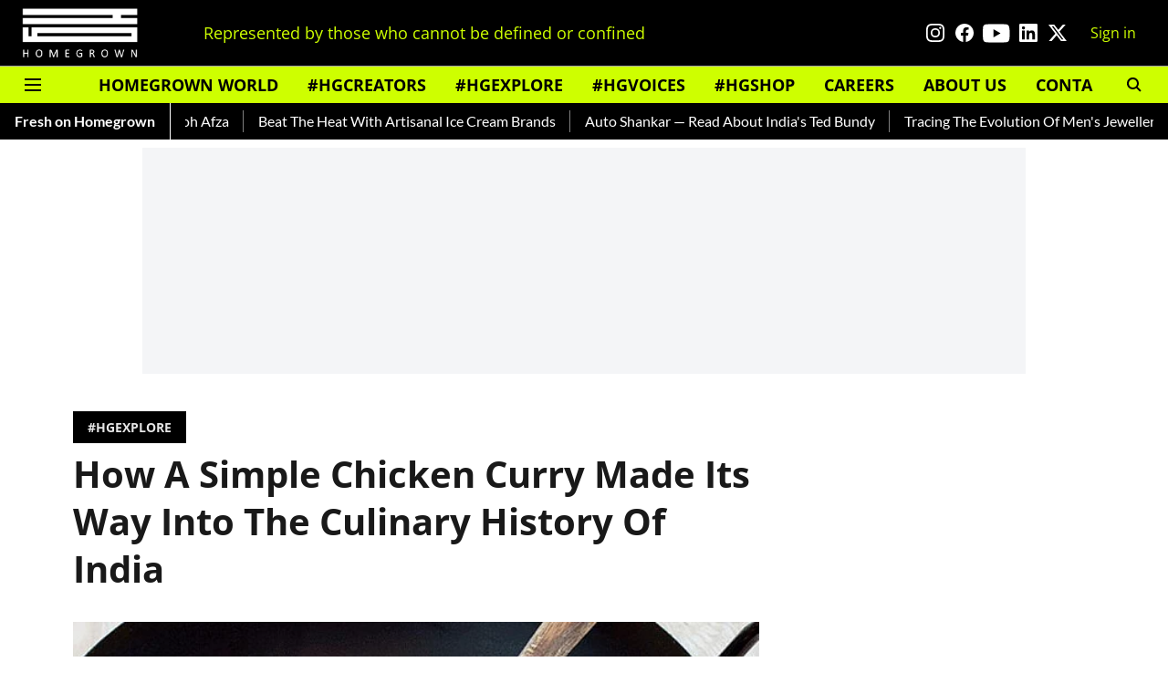

--- FILE ---
content_type: text/html; charset=utf-8
request_url: https://www.google.com/recaptcha/api2/aframe
body_size: 266
content:
<!DOCTYPE HTML><html><head><meta http-equiv="content-type" content="text/html; charset=UTF-8"></head><body><script nonce="V-A-OaWWdRtYyyMFae2t6g">/** Anti-fraud and anti-abuse applications only. See google.com/recaptcha */ try{var clients={'sodar':'https://pagead2.googlesyndication.com/pagead/sodar?'};window.addEventListener("message",function(a){try{if(a.source===window.parent){var b=JSON.parse(a.data);var c=clients[b['id']];if(c){var d=document.createElement('img');d.src=c+b['params']+'&rc='+(localStorage.getItem("rc::a")?sessionStorage.getItem("rc::b"):"");window.document.body.appendChild(d);sessionStorage.setItem("rc::e",parseInt(sessionStorage.getItem("rc::e")||0)+1);localStorage.setItem("rc::h",'1769795461385');}}}catch(b){}});window.parent.postMessage("_grecaptcha_ready", "*");}catch(b){}</script></body></html>